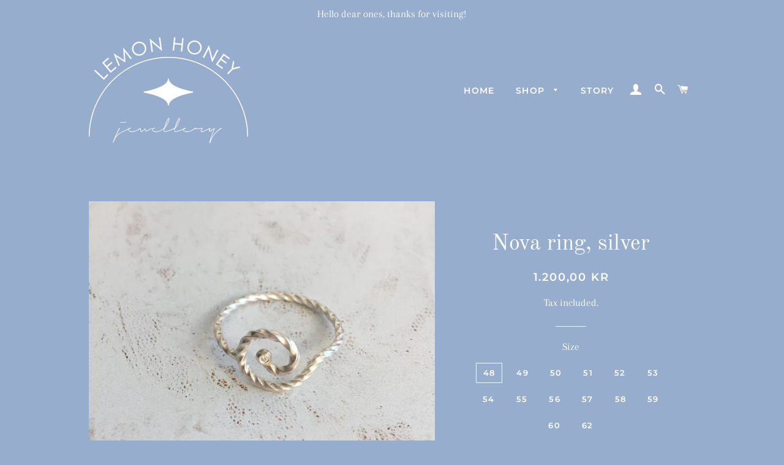

--- FILE ---
content_type: text/html; charset=utf-8
request_url: https://lemonhoney.dk/products/nova-ring-silver
body_size: 16828
content:
<!doctype html>
<html class="no-js" lang="en">
<head>

  <!-- Basic page needs ================================================== -->
  <meta charset="utf-8">
  <meta http-equiv="X-UA-Compatible" content="IE=edge,chrome=1">

  
    <link rel="shortcut icon" href="//lemonhoney.dk/cdn/shop/files/LemonH-Logo-tykstreg_32x32.png?v=1613696869" type="image/png" />
  

  <!-- Title and description ================================================== -->
  <title>
  Nova ring, silver &ndash; Lemon Honey Jewellery
  </title>

  
  <meta name="description" content="Sterling silver and 0,005 ct tw/vvs diamond. Galaxy Collection. If you are searching for the brightest star in the sky, you&#39;ve just found her.">
  

  <!-- Helpers ================================================== -->
  <!-- /snippets/social-meta-tags.liquid -->




<meta property="og:site_name" content="Lemon Honey Jewellery">
<meta property="og:url" content="https://lemonhoney.dk/products/nova-ring-silver">
<meta property="og:title" content="Nova ring, silver">
<meta property="og:type" content="product">
<meta property="og:description" content="Sterling silver and 0,005 ct tw/vvs diamond. Galaxy Collection. If you are searching for the brightest star in the sky, you&#39;ve just found her.">

  <meta property="og:price:amount" content="1.200,00">
  <meta property="og:price:currency" content="DKK">

<meta property="og:image" content="http://lemonhoney.dk/cdn/shop/products/IMG_6540_1200x1200.jpg?v=1585655689">
<meta property="og:image:secure_url" content="https://lemonhoney.dk/cdn/shop/products/IMG_6540_1200x1200.jpg?v=1585655689">


<meta name="twitter:card" content="summary_large_image">
<meta name="twitter:title" content="Nova ring, silver">
<meta name="twitter:description" content="Sterling silver and 0,005 ct tw/vvs diamond. Galaxy Collection. If you are searching for the brightest star in the sky, you&#39;ve just found her.">

  <link rel="canonical" href="https://lemonhoney.dk/products/nova-ring-silver">
  <meta name="viewport" content="width=device-width,initial-scale=1,shrink-to-fit=no">
  <meta name="theme-color" content="#e3b8b8">

  <!-- CSS ================================================== -->
  <link href="//lemonhoney.dk/cdn/shop/t/4/assets/timber.scss.css?v=140774785256338473191759260426" rel="stylesheet" type="text/css" media="all" />
  <link href="//lemonhoney.dk/cdn/shop/t/4/assets/theme.scss.css?v=98331244205372201181759260425" rel="stylesheet" type="text/css" media="all" />

  <!-- Sections ================================================== -->
  <script>
    window.theme = window.theme || {};
    theme.strings = {
      zoomClose: "Close (Esc)",
      zoomPrev: "Previous (Left arrow key)",
      zoomNext: "Next (Right arrow key)",
      moneyFormat: "{{amount_with_comma_separator}} kr",
      addressError: "Error looking up that address",
      addressNoResults: "No results for that address",
      addressQueryLimit: "You have exceeded the Google API usage limit. Consider upgrading to a \u003ca href=\"https:\/\/developers.google.com\/maps\/premium\/usage-limits\"\u003ePremium Plan\u003c\/a\u003e.",
      authError: "There was a problem authenticating your Google Maps account.",
      cartEmpty: "Your cart is currently empty.",
      cartCookie: "Enable cookies to use the shopping cart",
      cartSavings: "You're saving [savings]"
    };
    theme.settings = {
      cartType: "drawer",
      gridType: "collage"
    };
  </script>

  <script src="//lemonhoney.dk/cdn/shop/t/4/assets/jquery-2.2.3.min.js?v=58211863146907186831581537414" type="text/javascript"></script>

  <script src="//lemonhoney.dk/cdn/shop/t/4/assets/lazysizes.min.js?v=155223123402716617051581537415" async="async"></script>

  <script src="//lemonhoney.dk/cdn/shop/t/4/assets/theme.js?v=139757591655430453571586462232" defer="defer"></script>

  <!-- Header hook for plugins ================================================== -->
  <script>window.performance && window.performance.mark && window.performance.mark('shopify.content_for_header.start');</script><meta id="shopify-digital-wallet" name="shopify-digital-wallet" content="/29213229192/digital_wallets/dialog">
<link rel="alternate" type="application/json+oembed" href="https://lemonhoney.dk/products/nova-ring-silver.oembed">
<script async="async" src="/checkouts/internal/preloads.js?locale=en-DK"></script>
<script id="shopify-features" type="application/json">{"accessToken":"e3b9be0a6f2156e3a70d38e5ce868546","betas":["rich-media-storefront-analytics"],"domain":"lemonhoney.dk","predictiveSearch":true,"shopId":29213229192,"locale":"en"}</script>
<script>var Shopify = Shopify || {};
Shopify.shop = "lemon-honey-jewellery.myshopify.com";
Shopify.locale = "en";
Shopify.currency = {"active":"DKK","rate":"1.0"};
Shopify.country = "DK";
Shopify.theme = {"name":"Brooklyn","id":87764172936,"schema_name":"Brooklyn","schema_version":"15.3.0","theme_store_id":730,"role":"main"};
Shopify.theme.handle = "null";
Shopify.theme.style = {"id":null,"handle":null};
Shopify.cdnHost = "lemonhoney.dk/cdn";
Shopify.routes = Shopify.routes || {};
Shopify.routes.root = "/";</script>
<script type="module">!function(o){(o.Shopify=o.Shopify||{}).modules=!0}(window);</script>
<script>!function(o){function n(){var o=[];function n(){o.push(Array.prototype.slice.apply(arguments))}return n.q=o,n}var t=o.Shopify=o.Shopify||{};t.loadFeatures=n(),t.autoloadFeatures=n()}(window);</script>
<script id="shop-js-analytics" type="application/json">{"pageType":"product"}</script>
<script defer="defer" async type="module" src="//lemonhoney.dk/cdn/shopifycloud/shop-js/modules/v2/client.init-shop-cart-sync_BApSsMSl.en.esm.js"></script>
<script defer="defer" async type="module" src="//lemonhoney.dk/cdn/shopifycloud/shop-js/modules/v2/chunk.common_CBoos6YZ.esm.js"></script>
<script type="module">
  await import("//lemonhoney.dk/cdn/shopifycloud/shop-js/modules/v2/client.init-shop-cart-sync_BApSsMSl.en.esm.js");
await import("//lemonhoney.dk/cdn/shopifycloud/shop-js/modules/v2/chunk.common_CBoos6YZ.esm.js");

  window.Shopify.SignInWithShop?.initShopCartSync?.({"fedCMEnabled":true,"windoidEnabled":true});

</script>
<script id="__st">var __st={"a":29213229192,"offset":3600,"reqid":"95398a9d-3058-4650-b686-55c4a12064bd-1768890026","pageurl":"lemonhoney.dk\/products\/nova-ring-silver","u":"9c75100e126a","p":"product","rtyp":"product","rid":4771802579080};</script>
<script>window.ShopifyPaypalV4VisibilityTracking = true;</script>
<script id="captcha-bootstrap">!function(){'use strict';const t='contact',e='account',n='new_comment',o=[[t,t],['blogs',n],['comments',n],[t,'customer']],c=[[e,'customer_login'],[e,'guest_login'],[e,'recover_customer_password'],[e,'create_customer']],r=t=>t.map((([t,e])=>`form[action*='/${t}']:not([data-nocaptcha='true']) input[name='form_type'][value='${e}']`)).join(','),a=t=>()=>t?[...document.querySelectorAll(t)].map((t=>t.form)):[];function s(){const t=[...o],e=r(t);return a(e)}const i='password',u='form_key',d=['recaptcha-v3-token','g-recaptcha-response','h-captcha-response',i],f=()=>{try{return window.sessionStorage}catch{return}},m='__shopify_v',_=t=>t.elements[u];function p(t,e,n=!1){try{const o=window.sessionStorage,c=JSON.parse(o.getItem(e)),{data:r}=function(t){const{data:e,action:n}=t;return t[m]||n?{data:e,action:n}:{data:t,action:n}}(c);for(const[e,n]of Object.entries(r))t.elements[e]&&(t.elements[e].value=n);n&&o.removeItem(e)}catch(o){console.error('form repopulation failed',{error:o})}}const l='form_type',E='cptcha';function T(t){t.dataset[E]=!0}const w=window,h=w.document,L='Shopify',v='ce_forms',y='captcha';let A=!1;((t,e)=>{const n=(g='f06e6c50-85a8-45c8-87d0-21a2b65856fe',I='https://cdn.shopify.com/shopifycloud/storefront-forms-hcaptcha/ce_storefront_forms_captcha_hcaptcha.v1.5.2.iife.js',D={infoText:'Protected by hCaptcha',privacyText:'Privacy',termsText:'Terms'},(t,e,n)=>{const o=w[L][v],c=o.bindForm;if(c)return c(t,g,e,D).then(n);var r;o.q.push([[t,g,e,D],n]),r=I,A||(h.body.append(Object.assign(h.createElement('script'),{id:'captcha-provider',async:!0,src:r})),A=!0)});var g,I,D;w[L]=w[L]||{},w[L][v]=w[L][v]||{},w[L][v].q=[],w[L][y]=w[L][y]||{},w[L][y].protect=function(t,e){n(t,void 0,e),T(t)},Object.freeze(w[L][y]),function(t,e,n,w,h,L){const[v,y,A,g]=function(t,e,n){const i=e?o:[],u=t?c:[],d=[...i,...u],f=r(d),m=r(i),_=r(d.filter((([t,e])=>n.includes(e))));return[a(f),a(m),a(_),s()]}(w,h,L),I=t=>{const e=t.target;return e instanceof HTMLFormElement?e:e&&e.form},D=t=>v().includes(t);t.addEventListener('submit',(t=>{const e=I(t);if(!e)return;const n=D(e)&&!e.dataset.hcaptchaBound&&!e.dataset.recaptchaBound,o=_(e),c=g().includes(e)&&(!o||!o.value);(n||c)&&t.preventDefault(),c&&!n&&(function(t){try{if(!f())return;!function(t){const e=f();if(!e)return;const n=_(t);if(!n)return;const o=n.value;o&&e.removeItem(o)}(t);const e=Array.from(Array(32),(()=>Math.random().toString(36)[2])).join('');!function(t,e){_(t)||t.append(Object.assign(document.createElement('input'),{type:'hidden',name:u})),t.elements[u].value=e}(t,e),function(t,e){const n=f();if(!n)return;const o=[...t.querySelectorAll(`input[type='${i}']`)].map((({name:t})=>t)),c=[...d,...o],r={};for(const[a,s]of new FormData(t).entries())c.includes(a)||(r[a]=s);n.setItem(e,JSON.stringify({[m]:1,action:t.action,data:r}))}(t,e)}catch(e){console.error('failed to persist form',e)}}(e),e.submit())}));const S=(t,e)=>{t&&!t.dataset[E]&&(n(t,e.some((e=>e===t))),T(t))};for(const o of['focusin','change'])t.addEventListener(o,(t=>{const e=I(t);D(e)&&S(e,y())}));const B=e.get('form_key'),M=e.get(l),P=B&&M;t.addEventListener('DOMContentLoaded',(()=>{const t=y();if(P)for(const e of t)e.elements[l].value===M&&p(e,B);[...new Set([...A(),...v().filter((t=>'true'===t.dataset.shopifyCaptcha))])].forEach((e=>S(e,t)))}))}(h,new URLSearchParams(w.location.search),n,t,e,['guest_login'])})(!0,!0)}();</script>
<script integrity="sha256-4kQ18oKyAcykRKYeNunJcIwy7WH5gtpwJnB7kiuLZ1E=" data-source-attribution="shopify.loadfeatures" defer="defer" src="//lemonhoney.dk/cdn/shopifycloud/storefront/assets/storefront/load_feature-a0a9edcb.js" crossorigin="anonymous"></script>
<script data-source-attribution="shopify.dynamic_checkout.dynamic.init">var Shopify=Shopify||{};Shopify.PaymentButton=Shopify.PaymentButton||{isStorefrontPortableWallets:!0,init:function(){window.Shopify.PaymentButton.init=function(){};var t=document.createElement("script");t.src="https://lemonhoney.dk/cdn/shopifycloud/portable-wallets/latest/portable-wallets.en.js",t.type="module",document.head.appendChild(t)}};
</script>
<script data-source-attribution="shopify.dynamic_checkout.buyer_consent">
  function portableWalletsHideBuyerConsent(e){var t=document.getElementById("shopify-buyer-consent"),n=document.getElementById("shopify-subscription-policy-button");t&&n&&(t.classList.add("hidden"),t.setAttribute("aria-hidden","true"),n.removeEventListener("click",e))}function portableWalletsShowBuyerConsent(e){var t=document.getElementById("shopify-buyer-consent"),n=document.getElementById("shopify-subscription-policy-button");t&&n&&(t.classList.remove("hidden"),t.removeAttribute("aria-hidden"),n.addEventListener("click",e))}window.Shopify?.PaymentButton&&(window.Shopify.PaymentButton.hideBuyerConsent=portableWalletsHideBuyerConsent,window.Shopify.PaymentButton.showBuyerConsent=portableWalletsShowBuyerConsent);
</script>
<script>
  function portableWalletsCleanup(e){e&&e.src&&console.error("Failed to load portable wallets script "+e.src);var t=document.querySelectorAll("shopify-accelerated-checkout .shopify-payment-button__skeleton, shopify-accelerated-checkout-cart .wallet-cart-button__skeleton"),e=document.getElementById("shopify-buyer-consent");for(let e=0;e<t.length;e++)t[e].remove();e&&e.remove()}function portableWalletsNotLoadedAsModule(e){e instanceof ErrorEvent&&"string"==typeof e.message&&e.message.includes("import.meta")&&"string"==typeof e.filename&&e.filename.includes("portable-wallets")&&(window.removeEventListener("error",portableWalletsNotLoadedAsModule),window.Shopify.PaymentButton.failedToLoad=e,"loading"===document.readyState?document.addEventListener("DOMContentLoaded",window.Shopify.PaymentButton.init):window.Shopify.PaymentButton.init())}window.addEventListener("error",portableWalletsNotLoadedAsModule);
</script>

<script type="module" src="https://lemonhoney.dk/cdn/shopifycloud/portable-wallets/latest/portable-wallets.en.js" onError="portableWalletsCleanup(this)" crossorigin="anonymous"></script>
<script nomodule>
  document.addEventListener("DOMContentLoaded", portableWalletsCleanup);
</script>

<script id='scb4127' type='text/javascript' async='' src='https://lemonhoney.dk/cdn/shopifycloud/privacy-banner/storefront-banner.js'></script><link id="shopify-accelerated-checkout-styles" rel="stylesheet" media="screen" href="https://lemonhoney.dk/cdn/shopifycloud/portable-wallets/latest/accelerated-checkout-backwards-compat.css" crossorigin="anonymous">
<style id="shopify-accelerated-checkout-cart">
        #shopify-buyer-consent {
  margin-top: 1em;
  display: inline-block;
  width: 100%;
}

#shopify-buyer-consent.hidden {
  display: none;
}

#shopify-subscription-policy-button {
  background: none;
  border: none;
  padding: 0;
  text-decoration: underline;
  font-size: inherit;
  cursor: pointer;
}

#shopify-subscription-policy-button::before {
  box-shadow: none;
}

      </style>

<script>window.performance && window.performance.mark && window.performance.mark('shopify.content_for_header.end');</script>

  <script src="//lemonhoney.dk/cdn/shop/t/4/assets/modernizr.min.js?v=21391054748206432451581537415" type="text/javascript"></script>

  
  

<link href="https://monorail-edge.shopifysvc.com" rel="dns-prefetch">
<script>(function(){if ("sendBeacon" in navigator && "performance" in window) {try {var session_token_from_headers = performance.getEntriesByType('navigation')[0].serverTiming.find(x => x.name == '_s').description;} catch {var session_token_from_headers = undefined;}var session_cookie_matches = document.cookie.match(/_shopify_s=([^;]*)/);var session_token_from_cookie = session_cookie_matches && session_cookie_matches.length === 2 ? session_cookie_matches[1] : "";var session_token = session_token_from_headers || session_token_from_cookie || "";function handle_abandonment_event(e) {var entries = performance.getEntries().filter(function(entry) {return /monorail-edge.shopifysvc.com/.test(entry.name);});if (!window.abandonment_tracked && entries.length === 0) {window.abandonment_tracked = true;var currentMs = Date.now();var navigation_start = performance.timing.navigationStart;var payload = {shop_id: 29213229192,url: window.location.href,navigation_start,duration: currentMs - navigation_start,session_token,page_type: "product"};window.navigator.sendBeacon("https://monorail-edge.shopifysvc.com/v1/produce", JSON.stringify({schema_id: "online_store_buyer_site_abandonment/1.1",payload: payload,metadata: {event_created_at_ms: currentMs,event_sent_at_ms: currentMs}}));}}window.addEventListener('pagehide', handle_abandonment_event);}}());</script>
<script id="web-pixels-manager-setup">(function e(e,d,r,n,o){if(void 0===o&&(o={}),!Boolean(null===(a=null===(i=window.Shopify)||void 0===i?void 0:i.analytics)||void 0===a?void 0:a.replayQueue)){var i,a;window.Shopify=window.Shopify||{};var t=window.Shopify;t.analytics=t.analytics||{};var s=t.analytics;s.replayQueue=[],s.publish=function(e,d,r){return s.replayQueue.push([e,d,r]),!0};try{self.performance.mark("wpm:start")}catch(e){}var l=function(){var e={modern:/Edge?\/(1{2}[4-9]|1[2-9]\d|[2-9]\d{2}|\d{4,})\.\d+(\.\d+|)|Firefox\/(1{2}[4-9]|1[2-9]\d|[2-9]\d{2}|\d{4,})\.\d+(\.\d+|)|Chrom(ium|e)\/(9{2}|\d{3,})\.\d+(\.\d+|)|(Maci|X1{2}).+ Version\/(15\.\d+|(1[6-9]|[2-9]\d|\d{3,})\.\d+)([,.]\d+|)( \(\w+\)|)( Mobile\/\w+|) Safari\/|Chrome.+OPR\/(9{2}|\d{3,})\.\d+\.\d+|(CPU[ +]OS|iPhone[ +]OS|CPU[ +]iPhone|CPU IPhone OS|CPU iPad OS)[ +]+(15[._]\d+|(1[6-9]|[2-9]\d|\d{3,})[._]\d+)([._]\d+|)|Android:?[ /-](13[3-9]|1[4-9]\d|[2-9]\d{2}|\d{4,})(\.\d+|)(\.\d+|)|Android.+Firefox\/(13[5-9]|1[4-9]\d|[2-9]\d{2}|\d{4,})\.\d+(\.\d+|)|Android.+Chrom(ium|e)\/(13[3-9]|1[4-9]\d|[2-9]\d{2}|\d{4,})\.\d+(\.\d+|)|SamsungBrowser\/([2-9]\d|\d{3,})\.\d+/,legacy:/Edge?\/(1[6-9]|[2-9]\d|\d{3,})\.\d+(\.\d+|)|Firefox\/(5[4-9]|[6-9]\d|\d{3,})\.\d+(\.\d+|)|Chrom(ium|e)\/(5[1-9]|[6-9]\d|\d{3,})\.\d+(\.\d+|)([\d.]+$|.*Safari\/(?![\d.]+ Edge\/[\d.]+$))|(Maci|X1{2}).+ Version\/(10\.\d+|(1[1-9]|[2-9]\d|\d{3,})\.\d+)([,.]\d+|)( \(\w+\)|)( Mobile\/\w+|) Safari\/|Chrome.+OPR\/(3[89]|[4-9]\d|\d{3,})\.\d+\.\d+|(CPU[ +]OS|iPhone[ +]OS|CPU[ +]iPhone|CPU IPhone OS|CPU iPad OS)[ +]+(10[._]\d+|(1[1-9]|[2-9]\d|\d{3,})[._]\d+)([._]\d+|)|Android:?[ /-](13[3-9]|1[4-9]\d|[2-9]\d{2}|\d{4,})(\.\d+|)(\.\d+|)|Mobile Safari.+OPR\/([89]\d|\d{3,})\.\d+\.\d+|Android.+Firefox\/(13[5-9]|1[4-9]\d|[2-9]\d{2}|\d{4,})\.\d+(\.\d+|)|Android.+Chrom(ium|e)\/(13[3-9]|1[4-9]\d|[2-9]\d{2}|\d{4,})\.\d+(\.\d+|)|Android.+(UC? ?Browser|UCWEB|U3)[ /]?(15\.([5-9]|\d{2,})|(1[6-9]|[2-9]\d|\d{3,})\.\d+)\.\d+|SamsungBrowser\/(5\.\d+|([6-9]|\d{2,})\.\d+)|Android.+MQ{2}Browser\/(14(\.(9|\d{2,})|)|(1[5-9]|[2-9]\d|\d{3,})(\.\d+|))(\.\d+|)|K[Aa][Ii]OS\/(3\.\d+|([4-9]|\d{2,})\.\d+)(\.\d+|)/},d=e.modern,r=e.legacy,n=navigator.userAgent;return n.match(d)?"modern":n.match(r)?"legacy":"unknown"}(),u="modern"===l?"modern":"legacy",c=(null!=n?n:{modern:"",legacy:""})[u],f=function(e){return[e.baseUrl,"/wpm","/b",e.hashVersion,"modern"===e.buildTarget?"m":"l",".js"].join("")}({baseUrl:d,hashVersion:r,buildTarget:u}),m=function(e){var d=e.version,r=e.bundleTarget,n=e.surface,o=e.pageUrl,i=e.monorailEndpoint;return{emit:function(e){var a=e.status,t=e.errorMsg,s=(new Date).getTime(),l=JSON.stringify({metadata:{event_sent_at_ms:s},events:[{schema_id:"web_pixels_manager_load/3.1",payload:{version:d,bundle_target:r,page_url:o,status:a,surface:n,error_msg:t},metadata:{event_created_at_ms:s}}]});if(!i)return console&&console.warn&&console.warn("[Web Pixels Manager] No Monorail endpoint provided, skipping logging."),!1;try{return self.navigator.sendBeacon.bind(self.navigator)(i,l)}catch(e){}var u=new XMLHttpRequest;try{return u.open("POST",i,!0),u.setRequestHeader("Content-Type","text/plain"),u.send(l),!0}catch(e){return console&&console.warn&&console.warn("[Web Pixels Manager] Got an unhandled error while logging to Monorail."),!1}}}}({version:r,bundleTarget:l,surface:e.surface,pageUrl:self.location.href,monorailEndpoint:e.monorailEndpoint});try{o.browserTarget=l,function(e){var d=e.src,r=e.async,n=void 0===r||r,o=e.onload,i=e.onerror,a=e.sri,t=e.scriptDataAttributes,s=void 0===t?{}:t,l=document.createElement("script"),u=document.querySelector("head"),c=document.querySelector("body");if(l.async=n,l.src=d,a&&(l.integrity=a,l.crossOrigin="anonymous"),s)for(var f in s)if(Object.prototype.hasOwnProperty.call(s,f))try{l.dataset[f]=s[f]}catch(e){}if(o&&l.addEventListener("load",o),i&&l.addEventListener("error",i),u)u.appendChild(l);else{if(!c)throw new Error("Did not find a head or body element to append the script");c.appendChild(l)}}({src:f,async:!0,onload:function(){if(!function(){var e,d;return Boolean(null===(d=null===(e=window.Shopify)||void 0===e?void 0:e.analytics)||void 0===d?void 0:d.initialized)}()){var d=window.webPixelsManager.init(e)||void 0;if(d){var r=window.Shopify.analytics;r.replayQueue.forEach((function(e){var r=e[0],n=e[1],o=e[2];d.publishCustomEvent(r,n,o)})),r.replayQueue=[],r.publish=d.publishCustomEvent,r.visitor=d.visitor,r.initialized=!0}}},onerror:function(){return m.emit({status:"failed",errorMsg:"".concat(f," has failed to load")})},sri:function(e){var d=/^sha384-[A-Za-z0-9+/=]+$/;return"string"==typeof e&&d.test(e)}(c)?c:"",scriptDataAttributes:o}),m.emit({status:"loading"})}catch(e){m.emit({status:"failed",errorMsg:(null==e?void 0:e.message)||"Unknown error"})}}})({shopId: 29213229192,storefrontBaseUrl: "https://lemonhoney.dk",extensionsBaseUrl: "https://extensions.shopifycdn.com/cdn/shopifycloud/web-pixels-manager",monorailEndpoint: "https://monorail-edge.shopifysvc.com/unstable/produce_batch",surface: "storefront-renderer",enabledBetaFlags: ["2dca8a86"],webPixelsConfigList: [{"id":"449282382","configuration":"{\"pixel_id\":\"3486535681367599\",\"pixel_type\":\"facebook_pixel\",\"metaapp_system_user_token\":\"-\"}","eventPayloadVersion":"v1","runtimeContext":"OPEN","scriptVersion":"ca16bc87fe92b6042fbaa3acc2fbdaa6","type":"APP","apiClientId":2329312,"privacyPurposes":["ANALYTICS","MARKETING","SALE_OF_DATA"],"dataSharingAdjustments":{"protectedCustomerApprovalScopes":["read_customer_address","read_customer_email","read_customer_name","read_customer_personal_data","read_customer_phone"]}},{"id":"shopify-app-pixel","configuration":"{}","eventPayloadVersion":"v1","runtimeContext":"STRICT","scriptVersion":"0450","apiClientId":"shopify-pixel","type":"APP","privacyPurposes":["ANALYTICS","MARKETING"]},{"id":"shopify-custom-pixel","eventPayloadVersion":"v1","runtimeContext":"LAX","scriptVersion":"0450","apiClientId":"shopify-pixel","type":"CUSTOM","privacyPurposes":["ANALYTICS","MARKETING"]}],isMerchantRequest: false,initData: {"shop":{"name":"Lemon Honey Jewellery","paymentSettings":{"currencyCode":"DKK"},"myshopifyDomain":"lemon-honey-jewellery.myshopify.com","countryCode":"DK","storefrontUrl":"https:\/\/lemonhoney.dk"},"customer":null,"cart":null,"checkout":null,"productVariants":[{"price":{"amount":1200.0,"currencyCode":"DKK"},"product":{"title":"Nova ring, silver","vendor":"Lemon Honey Jewellery","id":"4771802579080","untranslatedTitle":"Nova ring, silver","url":"\/products\/nova-ring-silver","type":""},"id":"33254028869768","image":{"src":"\/\/lemonhoney.dk\/cdn\/shop\/products\/IMG_6540.jpg?v=1585655689"},"sku":"","title":"48","untranslatedTitle":"48"},{"price":{"amount":1200.0,"currencyCode":"DKK"},"product":{"title":"Nova ring, silver","vendor":"Lemon Honey Jewellery","id":"4771802579080","untranslatedTitle":"Nova ring, silver","url":"\/products\/nova-ring-silver","type":""},"id":"33254028902536","image":{"src":"\/\/lemonhoney.dk\/cdn\/shop\/products\/IMG_6540.jpg?v=1585655689"},"sku":"","title":"49","untranslatedTitle":"49"},{"price":{"amount":1200.0,"currencyCode":"DKK"},"product":{"title":"Nova ring, silver","vendor":"Lemon Honey Jewellery","id":"4771802579080","untranslatedTitle":"Nova ring, silver","url":"\/products\/nova-ring-silver","type":""},"id":"33254029000840","image":{"src":"\/\/lemonhoney.dk\/cdn\/shop\/products\/IMG_6540.jpg?v=1585655689"},"sku":"","title":"50","untranslatedTitle":"50"},{"price":{"amount":1200.0,"currencyCode":"DKK"},"product":{"title":"Nova ring, silver","vendor":"Lemon Honey Jewellery","id":"4771802579080","untranslatedTitle":"Nova ring, silver","url":"\/products\/nova-ring-silver","type":""},"id":"33254029033608","image":{"src":"\/\/lemonhoney.dk\/cdn\/shop\/products\/IMG_6540.jpg?v=1585655689"},"sku":"","title":"51","untranslatedTitle":"51"},{"price":{"amount":1200.0,"currencyCode":"DKK"},"product":{"title":"Nova ring, silver","vendor":"Lemon Honey Jewellery","id":"4771802579080","untranslatedTitle":"Nova ring, silver","url":"\/products\/nova-ring-silver","type":""},"id":"33254029099144","image":{"src":"\/\/lemonhoney.dk\/cdn\/shop\/products\/IMG_6540.jpg?v=1585655689"},"sku":"","title":"52","untranslatedTitle":"52"},{"price":{"amount":1200.0,"currencyCode":"DKK"},"product":{"title":"Nova ring, silver","vendor":"Lemon Honey Jewellery","id":"4771802579080","untranslatedTitle":"Nova ring, silver","url":"\/products\/nova-ring-silver","type":""},"id":"33254029131912","image":{"src":"\/\/lemonhoney.dk\/cdn\/shop\/products\/IMG_6540.jpg?v=1585655689"},"sku":"","title":"53","untranslatedTitle":"53"},{"price":{"amount":1200.0,"currencyCode":"DKK"},"product":{"title":"Nova ring, silver","vendor":"Lemon Honey Jewellery","id":"4771802579080","untranslatedTitle":"Nova ring, silver","url":"\/products\/nova-ring-silver","type":""},"id":"33254029164680","image":{"src":"\/\/lemonhoney.dk\/cdn\/shop\/products\/IMG_6540.jpg?v=1585655689"},"sku":"","title":"54","untranslatedTitle":"54"},{"price":{"amount":1200.0,"currencyCode":"DKK"},"product":{"title":"Nova ring, silver","vendor":"Lemon Honey Jewellery","id":"4771802579080","untranslatedTitle":"Nova ring, silver","url":"\/products\/nova-ring-silver","type":""},"id":"33254029197448","image":{"src":"\/\/lemonhoney.dk\/cdn\/shop\/products\/IMG_6540.jpg?v=1585655689"},"sku":"","title":"55","untranslatedTitle":"55"},{"price":{"amount":1200.0,"currencyCode":"DKK"},"product":{"title":"Nova ring, silver","vendor":"Lemon Honey Jewellery","id":"4771802579080","untranslatedTitle":"Nova ring, silver","url":"\/products\/nova-ring-silver","type":""},"id":"33254029230216","image":{"src":"\/\/lemonhoney.dk\/cdn\/shop\/products\/IMG_6540.jpg?v=1585655689"},"sku":"","title":"56","untranslatedTitle":"56"},{"price":{"amount":1200.0,"currencyCode":"DKK"},"product":{"title":"Nova ring, silver","vendor":"Lemon Honey Jewellery","id":"4771802579080","untranslatedTitle":"Nova ring, silver","url":"\/products\/nova-ring-silver","type":""},"id":"33254029262984","image":{"src":"\/\/lemonhoney.dk\/cdn\/shop\/products\/IMG_6540.jpg?v=1585655689"},"sku":"","title":"57","untranslatedTitle":"57"},{"price":{"amount":1200.0,"currencyCode":"DKK"},"product":{"title":"Nova ring, silver","vendor":"Lemon Honey Jewellery","id":"4771802579080","untranslatedTitle":"Nova ring, silver","url":"\/products\/nova-ring-silver","type":""},"id":"33254029295752","image":{"src":"\/\/lemonhoney.dk\/cdn\/shop\/products\/IMG_6540.jpg?v=1585655689"},"sku":"","title":"58","untranslatedTitle":"58"},{"price":{"amount":1200.0,"currencyCode":"DKK"},"product":{"title":"Nova ring, silver","vendor":"Lemon Honey Jewellery","id":"4771802579080","untranslatedTitle":"Nova ring, silver","url":"\/products\/nova-ring-silver","type":""},"id":"33254029361288","image":{"src":"\/\/lemonhoney.dk\/cdn\/shop\/products\/IMG_6540.jpg?v=1585655689"},"sku":"","title":"59","untranslatedTitle":"59"},{"price":{"amount":1200.0,"currencyCode":"DKK"},"product":{"title":"Nova ring, silver","vendor":"Lemon Honey Jewellery","id":"4771802579080","untranslatedTitle":"Nova ring, silver","url":"\/products\/nova-ring-silver","type":""},"id":"33254029394056","image":{"src":"\/\/lemonhoney.dk\/cdn\/shop\/products\/IMG_6540.jpg?v=1585655689"},"sku":"","title":"60","untranslatedTitle":"60"},{"price":{"amount":1200.0,"currencyCode":"DKK"},"product":{"title":"Nova ring, silver","vendor":"Lemon Honey Jewellery","id":"4771802579080","untranslatedTitle":"Nova ring, silver","url":"\/products\/nova-ring-silver","type":""},"id":"39399967654038","image":{"src":"\/\/lemonhoney.dk\/cdn\/shop\/products\/IMG_6540.jpg?v=1585655689"},"sku":"","title":"62","untranslatedTitle":"62"}],"purchasingCompany":null},},"https://lemonhoney.dk/cdn","fcfee988w5aeb613cpc8e4bc33m6693e112",{"modern":"","legacy":""},{"shopId":"29213229192","storefrontBaseUrl":"https:\/\/lemonhoney.dk","extensionBaseUrl":"https:\/\/extensions.shopifycdn.com\/cdn\/shopifycloud\/web-pixels-manager","surface":"storefront-renderer","enabledBetaFlags":"[\"2dca8a86\"]","isMerchantRequest":"false","hashVersion":"fcfee988w5aeb613cpc8e4bc33m6693e112","publish":"custom","events":"[[\"page_viewed\",{}],[\"product_viewed\",{\"productVariant\":{\"price\":{\"amount\":1200.0,\"currencyCode\":\"DKK\"},\"product\":{\"title\":\"Nova ring, silver\",\"vendor\":\"Lemon Honey Jewellery\",\"id\":\"4771802579080\",\"untranslatedTitle\":\"Nova ring, silver\",\"url\":\"\/products\/nova-ring-silver\",\"type\":\"\"},\"id\":\"33254028869768\",\"image\":{\"src\":\"\/\/lemonhoney.dk\/cdn\/shop\/products\/IMG_6540.jpg?v=1585655689\"},\"sku\":\"\",\"title\":\"48\",\"untranslatedTitle\":\"48\"}}]]"});</script><script>
  window.ShopifyAnalytics = window.ShopifyAnalytics || {};
  window.ShopifyAnalytics.meta = window.ShopifyAnalytics.meta || {};
  window.ShopifyAnalytics.meta.currency = 'DKK';
  var meta = {"product":{"id":4771802579080,"gid":"gid:\/\/shopify\/Product\/4771802579080","vendor":"Lemon Honey Jewellery","type":"","handle":"nova-ring-silver","variants":[{"id":33254028869768,"price":120000,"name":"Nova ring, silver - 48","public_title":"48","sku":""},{"id":33254028902536,"price":120000,"name":"Nova ring, silver - 49","public_title":"49","sku":""},{"id":33254029000840,"price":120000,"name":"Nova ring, silver - 50","public_title":"50","sku":""},{"id":33254029033608,"price":120000,"name":"Nova ring, silver - 51","public_title":"51","sku":""},{"id":33254029099144,"price":120000,"name":"Nova ring, silver - 52","public_title":"52","sku":""},{"id":33254029131912,"price":120000,"name":"Nova ring, silver - 53","public_title":"53","sku":""},{"id":33254029164680,"price":120000,"name":"Nova ring, silver - 54","public_title":"54","sku":""},{"id":33254029197448,"price":120000,"name":"Nova ring, silver - 55","public_title":"55","sku":""},{"id":33254029230216,"price":120000,"name":"Nova ring, silver - 56","public_title":"56","sku":""},{"id":33254029262984,"price":120000,"name":"Nova ring, silver - 57","public_title":"57","sku":""},{"id":33254029295752,"price":120000,"name":"Nova ring, silver - 58","public_title":"58","sku":""},{"id":33254029361288,"price":120000,"name":"Nova ring, silver - 59","public_title":"59","sku":""},{"id":33254029394056,"price":120000,"name":"Nova ring, silver - 60","public_title":"60","sku":""},{"id":39399967654038,"price":120000,"name":"Nova ring, silver - 62","public_title":"62","sku":""}],"remote":false},"page":{"pageType":"product","resourceType":"product","resourceId":4771802579080,"requestId":"95398a9d-3058-4650-b686-55c4a12064bd-1768890026"}};
  for (var attr in meta) {
    window.ShopifyAnalytics.meta[attr] = meta[attr];
  }
</script>
<script class="analytics">
  (function () {
    var customDocumentWrite = function(content) {
      var jquery = null;

      if (window.jQuery) {
        jquery = window.jQuery;
      } else if (window.Checkout && window.Checkout.$) {
        jquery = window.Checkout.$;
      }

      if (jquery) {
        jquery('body').append(content);
      }
    };

    var hasLoggedConversion = function(token) {
      if (token) {
        return document.cookie.indexOf('loggedConversion=' + token) !== -1;
      }
      return false;
    }

    var setCookieIfConversion = function(token) {
      if (token) {
        var twoMonthsFromNow = new Date(Date.now());
        twoMonthsFromNow.setMonth(twoMonthsFromNow.getMonth() + 2);

        document.cookie = 'loggedConversion=' + token + '; expires=' + twoMonthsFromNow;
      }
    }

    var trekkie = window.ShopifyAnalytics.lib = window.trekkie = window.trekkie || [];
    if (trekkie.integrations) {
      return;
    }
    trekkie.methods = [
      'identify',
      'page',
      'ready',
      'track',
      'trackForm',
      'trackLink'
    ];
    trekkie.factory = function(method) {
      return function() {
        var args = Array.prototype.slice.call(arguments);
        args.unshift(method);
        trekkie.push(args);
        return trekkie;
      };
    };
    for (var i = 0; i < trekkie.methods.length; i++) {
      var key = trekkie.methods[i];
      trekkie[key] = trekkie.factory(key);
    }
    trekkie.load = function(config) {
      trekkie.config = config || {};
      trekkie.config.initialDocumentCookie = document.cookie;
      var first = document.getElementsByTagName('script')[0];
      var script = document.createElement('script');
      script.type = 'text/javascript';
      script.onerror = function(e) {
        var scriptFallback = document.createElement('script');
        scriptFallback.type = 'text/javascript';
        scriptFallback.onerror = function(error) {
                var Monorail = {
      produce: function produce(monorailDomain, schemaId, payload) {
        var currentMs = new Date().getTime();
        var event = {
          schema_id: schemaId,
          payload: payload,
          metadata: {
            event_created_at_ms: currentMs,
            event_sent_at_ms: currentMs
          }
        };
        return Monorail.sendRequest("https://" + monorailDomain + "/v1/produce", JSON.stringify(event));
      },
      sendRequest: function sendRequest(endpointUrl, payload) {
        // Try the sendBeacon API
        if (window && window.navigator && typeof window.navigator.sendBeacon === 'function' && typeof window.Blob === 'function' && !Monorail.isIos12()) {
          var blobData = new window.Blob([payload], {
            type: 'text/plain'
          });

          if (window.navigator.sendBeacon(endpointUrl, blobData)) {
            return true;
          } // sendBeacon was not successful

        } // XHR beacon

        var xhr = new XMLHttpRequest();

        try {
          xhr.open('POST', endpointUrl);
          xhr.setRequestHeader('Content-Type', 'text/plain');
          xhr.send(payload);
        } catch (e) {
          console.log(e);
        }

        return false;
      },
      isIos12: function isIos12() {
        return window.navigator.userAgent.lastIndexOf('iPhone; CPU iPhone OS 12_') !== -1 || window.navigator.userAgent.lastIndexOf('iPad; CPU OS 12_') !== -1;
      }
    };
    Monorail.produce('monorail-edge.shopifysvc.com',
      'trekkie_storefront_load_errors/1.1',
      {shop_id: 29213229192,
      theme_id: 87764172936,
      app_name: "storefront",
      context_url: window.location.href,
      source_url: "//lemonhoney.dk/cdn/s/trekkie.storefront.cd680fe47e6c39ca5d5df5f0a32d569bc48c0f27.min.js"});

        };
        scriptFallback.async = true;
        scriptFallback.src = '//lemonhoney.dk/cdn/s/trekkie.storefront.cd680fe47e6c39ca5d5df5f0a32d569bc48c0f27.min.js';
        first.parentNode.insertBefore(scriptFallback, first);
      };
      script.async = true;
      script.src = '//lemonhoney.dk/cdn/s/trekkie.storefront.cd680fe47e6c39ca5d5df5f0a32d569bc48c0f27.min.js';
      first.parentNode.insertBefore(script, first);
    };
    trekkie.load(
      {"Trekkie":{"appName":"storefront","development":false,"defaultAttributes":{"shopId":29213229192,"isMerchantRequest":null,"themeId":87764172936,"themeCityHash":"10839396491544180518","contentLanguage":"en","currency":"DKK","eventMetadataId":"0bf4e1ec-26de-4dba-b281-7f02ab408420"},"isServerSideCookieWritingEnabled":true,"monorailRegion":"shop_domain","enabledBetaFlags":["65f19447"]},"Session Attribution":{},"S2S":{"facebookCapiEnabled":true,"source":"trekkie-storefront-renderer","apiClientId":580111}}
    );

    var loaded = false;
    trekkie.ready(function() {
      if (loaded) return;
      loaded = true;

      window.ShopifyAnalytics.lib = window.trekkie;

      var originalDocumentWrite = document.write;
      document.write = customDocumentWrite;
      try { window.ShopifyAnalytics.merchantGoogleAnalytics.call(this); } catch(error) {};
      document.write = originalDocumentWrite;

      window.ShopifyAnalytics.lib.page(null,{"pageType":"product","resourceType":"product","resourceId":4771802579080,"requestId":"95398a9d-3058-4650-b686-55c4a12064bd-1768890026","shopifyEmitted":true});

      var match = window.location.pathname.match(/checkouts\/(.+)\/(thank_you|post_purchase)/)
      var token = match? match[1]: undefined;
      if (!hasLoggedConversion(token)) {
        setCookieIfConversion(token);
        window.ShopifyAnalytics.lib.track("Viewed Product",{"currency":"DKK","variantId":33254028869768,"productId":4771802579080,"productGid":"gid:\/\/shopify\/Product\/4771802579080","name":"Nova ring, silver - 48","price":"1200.00","sku":"","brand":"Lemon Honey Jewellery","variant":"48","category":"","nonInteraction":true,"remote":false},undefined,undefined,{"shopifyEmitted":true});
      window.ShopifyAnalytics.lib.track("monorail:\/\/trekkie_storefront_viewed_product\/1.1",{"currency":"DKK","variantId":33254028869768,"productId":4771802579080,"productGid":"gid:\/\/shopify\/Product\/4771802579080","name":"Nova ring, silver - 48","price":"1200.00","sku":"","brand":"Lemon Honey Jewellery","variant":"48","category":"","nonInteraction":true,"remote":false,"referer":"https:\/\/lemonhoney.dk\/products\/nova-ring-silver"});
      }
    });


        var eventsListenerScript = document.createElement('script');
        eventsListenerScript.async = true;
        eventsListenerScript.src = "//lemonhoney.dk/cdn/shopifycloud/storefront/assets/shop_events_listener-3da45d37.js";
        document.getElementsByTagName('head')[0].appendChild(eventsListenerScript);

})();</script>
<script
  defer
  src="https://lemonhoney.dk/cdn/shopifycloud/perf-kit/shopify-perf-kit-3.0.4.min.js"
  data-application="storefront-renderer"
  data-shop-id="29213229192"
  data-render-region="gcp-us-east1"
  data-page-type="product"
  data-theme-instance-id="87764172936"
  data-theme-name="Brooklyn"
  data-theme-version="15.3.0"
  data-monorail-region="shop_domain"
  data-resource-timing-sampling-rate="10"
  data-shs="true"
  data-shs-beacon="true"
  data-shs-export-with-fetch="true"
  data-shs-logs-sample-rate="1"
  data-shs-beacon-endpoint="https://lemonhoney.dk/api/collect"
></script>
</head>


<body id="nova-ring-silver" class="template-product">

  <div id="shopify-section-header" class="shopify-section"><style data-shopify>.header-wrapper .site-nav__link,
  .header-wrapper .site-header__logo a,
  .header-wrapper .site-nav__dropdown-link,
  .header-wrapper .site-nav--has-dropdown > a.nav-focus,
  .header-wrapper .site-nav--has-dropdown.nav-hover > a,
  .header-wrapper .site-nav--has-dropdown:hover > a {
    color: #ffffff;
  }

  .header-wrapper .site-header__logo a:hover,
  .header-wrapper .site-header__logo a:focus,
  .header-wrapper .site-nav__link:hover,
  .header-wrapper .site-nav__link:focus,
  .header-wrapper .site-nav--has-dropdown a:hover,
  .header-wrapper .site-nav--has-dropdown > a.nav-focus:hover,
  .header-wrapper .site-nav--has-dropdown > a.nav-focus:focus,
  .header-wrapper .site-nav--has-dropdown .site-nav__link:hover,
  .header-wrapper .site-nav--has-dropdown .site-nav__link:focus,
  .header-wrapper .site-nav--has-dropdown.nav-hover > a:hover,
  .header-wrapper .site-nav__dropdown a:focus {
    color: rgba(255, 255, 255, 0.75);
  }

  .header-wrapper .burger-icon,
  .header-wrapper .site-nav--has-dropdown:hover > a:before,
  .header-wrapper .site-nav--has-dropdown > a.nav-focus:before,
  .header-wrapper .site-nav--has-dropdown.nav-hover > a:before {
    background: #ffffff;
  }

  .header-wrapper .site-nav__link:hover .burger-icon {
    background: rgba(255, 255, 255, 0.75);
  }

  .site-header__logo img {
    max-width: 260px;
  }

  @media screen and (max-width: 768px) {
    .site-header__logo img {
      max-width: 100%;
    }
  }</style><div data-section-id="header" data-section-type="header-section" data-template="product">
  <div id="NavDrawer" class="drawer drawer--left">
      <div class="drawer__inner drawer-left__inner">

    

    <ul class="mobile-nav">
      
        

          <li class="mobile-nav__item">
            <a
              href="/"
              class="mobile-nav__link"
              >
                Home
            </a>
          </li>

        
      
        
          <li class="mobile-nav__item">
            <div class="mobile-nav__has-sublist">
              <a
                href="/collections/all"
                class="mobile-nav__link"
                id="Label-2"
                >Shop</a>
              <div class="mobile-nav__toggle">
                <button type="button" class="mobile-nav__toggle-btn icon-fallback-text" aria-controls="Linklist-2" aria-expanded="false">
                  <span class="icon-fallback-text mobile-nav__toggle-open">
                    <span class="icon icon-plus" aria-hidden="true"></span>
                    <span class="fallback-text">Expand submenu Shop</span>
                  </span>
                  <span class="icon-fallback-text mobile-nav__toggle-close">
                    <span class="icon icon-minus" aria-hidden="true"></span>
                    <span class="fallback-text">Collapse submenu Shop</span>
                  </span>
                </button>
              </div>
            </div>
            <ul class="mobile-nav__sublist" id="Linklist-2" aria-labelledby="Label-2" role="navigation">
              
              
                
                <li class="mobile-nav__item">
                  <a
                    href="/collections/rings"
                    class="mobile-nav__link"
                    >
                      Rings
                  </a>
                </li>
                
              
                
                <li class="mobile-nav__item">
                  <a
                    href="/collections/necklaces"
                    class="mobile-nav__link"
                    >
                      Necklaces
                  </a>
                </li>
                
              
                
                <li class="mobile-nav__item">
                  <a
                    href="/collections/bracelets"
                    class="mobile-nav__link"
                    >
                      Bracelets
                  </a>
                </li>
                
              
                
                <li class="mobile-nav__item">
                  <a
                    href="/collections/earrings"
                    class="mobile-nav__link"
                    >
                      Earrings
                  </a>
                </li>
                
              
                
                <li class="mobile-nav__item">
                  <a
                    href="/products/lemon-honey-jewelry-gift-card"
                    class="mobile-nav__link"
                    >
                      Gift card
                  </a>
                </li>
                
              
                
                <li class="mobile-nav__item">
                  <a
                    href="/collections/spoons"
                    class="mobile-nav__link"
                    >
                      Spoons
                  </a>
                </li>
                
              
                
                <li class="mobile-nav__item">
                  <a
                    href="/products/the-moon-lists"
                    class="mobile-nav__link"
                    >
                      Books
                  </a>
                </li>
                
              
                
                <li class="mobile-nav__item">
                  <a
                    href="/products/rainbow-moon"
                    class="mobile-nav__link"
                    >
                      Decor
                  </a>
                </li>
                
              
            </ul>
          </li>

          
      
        

          <li class="mobile-nav__item">
            <a
              href="/pages/about"
              class="mobile-nav__link"
              >
                Story
            </a>
          </li>

        
      
      
      <li class="mobile-nav__spacer"></li>

      
      
        
          <li class="mobile-nav__item mobile-nav__item--secondary">
            <a href="/account/login" id="customer_login_link">Log In</a>
          </li>
          <li class="mobile-nav__item mobile-nav__item--secondary">
            <a href="/account/register" id="customer_register_link">Create Account</a>
          </li>
        
      
      
        <li class="mobile-nav__item mobile-nav__item--secondary"><a href="/search">Search</a></li>
      
        <li class="mobile-nav__item mobile-nav__item--secondary"><a href="/pages/contact">Contact</a></li>
      
        <li class="mobile-nav__item mobile-nav__item--secondary"><a href="/pages/retailers">Retailers</a></li>
      
        <li class="mobile-nav__item mobile-nav__item--secondary"><a href="/pages/jewellery-care">Jewellery care</a></li>
      
        <li class="mobile-nav__item mobile-nav__item--secondary"><a href="/pages/terms-of-use">Terms and conditions</a></li>
      
        <li class="mobile-nav__item mobile-nav__item--secondary"><a href="/pages/shipping-and-return">Shipping and returns</a></li>
      
    </ul>
    <!-- //mobile-nav -->
  </div>


  </div>
  <div class="header-container drawer__header-container">
    <div class="header-wrapper" data-header-wrapper>
      
        
          <style>
            .announcement-bar {
              background-color: #97adcd;
            }

            .announcement-bar--link:hover {
              

              
                
                background-color: #a9bbd6;
              
            }

            .announcement-bar__message {
              color: #ffffff;
            }
          </style>

          
            <div class="announcement-bar">
          

            <p class="announcement-bar__message">Hello dear ones, thanks for visiting!</p>

          
            </div>
          

        
      

      <header class="site-header" role="banner" data-transparent-header="true">
        <div class="wrapper">
          <div class="grid--full grid--table">
            <div class="grid__item large--hide large--one-sixth one-quarter">
              <div class="site-nav--open site-nav--mobile">
                <button type="button" class="icon-fallback-text site-nav__link site-nav__link--burger js-drawer-open-button-left" aria-controls="NavDrawer">
                  <span class="burger-icon burger-icon--top"></span>
                  <span class="burger-icon burger-icon--mid"></span>
                  <span class="burger-icon burger-icon--bottom"></span>
                  <span class="fallback-text">Site navigation</span>
                </button>
              </div>
            </div>
            <div class="grid__item large--one-third medium-down--one-half">
              
              
                <div class="h1 site-header__logo large--left" itemscope itemtype="http://schema.org/Organization">
              
                

                <a href="/" itemprop="url" class="site-header__logo-link">
                  
                    <img class="site-header__logo-image" src="//lemonhoney.dk/cdn/shop/files/LemonH-Logo-White_260x.png?v=1613696948" srcset="//lemonhoney.dk/cdn/shop/files/LemonH-Logo-White_260x.png?v=1613696948 1x, //lemonhoney.dk/cdn/shop/files/LemonH-Logo-White_260x@2x.png?v=1613696948 2x" alt="Lemon Honey Jewellery" itemprop="logo">

                    
                  
                </a>
              
                </div>
              
            </div>
            <nav class="grid__item large--two-thirds large--text-right medium-down--hide" role="navigation">
              
              <!-- begin site-nav -->
              <ul class="site-nav" id="AccessibleNav">
                
                  
                    <li class="site-nav__item">
                      <a
                        href="/"
                        class="site-nav__link"
                        data-meganav-type="child"
                        >
                          Home
                      </a>
                    </li>
                  
                
                  
                  
                    <li
                      class="site-nav__item site-nav--has-dropdown "
                      aria-haspopup="true"
                      data-meganav-type="parent">
                      <a
                        href="/collections/all"
                        class="site-nav__link"
                        data-meganav-type="parent"
                        aria-controls="MenuParent-2"
                        aria-expanded="false"
                        >
                          Shop
                          <span class="icon icon-arrow-down" aria-hidden="true"></span>
                      </a>
                      <ul
                        id="MenuParent-2"
                        class="site-nav__dropdown "
                        data-meganav-dropdown>
                        
                          
                            <li>
                              <a
                                href="/collections/rings"
                                class="site-nav__dropdown-link"
                                data-meganav-type="child"
                                
                                tabindex="-1">
                                  Rings
                              </a>
                            </li>
                          
                        
                          
                            <li>
                              <a
                                href="/collections/necklaces"
                                class="site-nav__dropdown-link"
                                data-meganav-type="child"
                                
                                tabindex="-1">
                                  Necklaces
                              </a>
                            </li>
                          
                        
                          
                            <li>
                              <a
                                href="/collections/bracelets"
                                class="site-nav__dropdown-link"
                                data-meganav-type="child"
                                
                                tabindex="-1">
                                  Bracelets
                              </a>
                            </li>
                          
                        
                          
                            <li>
                              <a
                                href="/collections/earrings"
                                class="site-nav__dropdown-link"
                                data-meganav-type="child"
                                
                                tabindex="-1">
                                  Earrings
                              </a>
                            </li>
                          
                        
                          
                            <li>
                              <a
                                href="/products/lemon-honey-jewelry-gift-card"
                                class="site-nav__dropdown-link"
                                data-meganav-type="child"
                                
                                tabindex="-1">
                                  Gift card
                              </a>
                            </li>
                          
                        
                          
                            <li>
                              <a
                                href="/collections/spoons"
                                class="site-nav__dropdown-link"
                                data-meganav-type="child"
                                
                                tabindex="-1">
                                  Spoons
                              </a>
                            </li>
                          
                        
                          
                            <li>
                              <a
                                href="/products/the-moon-lists"
                                class="site-nav__dropdown-link"
                                data-meganav-type="child"
                                
                                tabindex="-1">
                                  Books
                              </a>
                            </li>
                          
                        
                          
                            <li>
                              <a
                                href="/products/rainbow-moon"
                                class="site-nav__dropdown-link"
                                data-meganav-type="child"
                                
                                tabindex="-1">
                                  Decor
                              </a>
                            </li>
                          
                        
                      </ul>
                    </li>
                  
                
                  
                    <li class="site-nav__item">
                      <a
                        href="/pages/about"
                        class="site-nav__link"
                        data-meganav-type="child"
                        >
                          Story
                      </a>
                    </li>
                  
                

                
                
                  <li class="site-nav__item site-nav__expanded-item site-nav__item--compressed">
                    <a class="site-nav__link site-nav__link--icon" href="/account">
                      <span class="icon-fallback-text">
                        <span class="icon icon-customer" aria-hidden="true"></span>
                        <span class="fallback-text">
                          
                            Log In
                          
                        </span>
                      </span>
                    </a>
                  </li>
                

                
                  
                  
                  <li class="site-nav__item site-nav__item--compressed">
                    <a href="/search" class="site-nav__link site-nav__link--icon js-toggle-search-modal" data-mfp-src="#SearchModal">
                      <span class="icon-fallback-text">
                        <span class="icon icon-search" aria-hidden="true"></span>
                        <span class="fallback-text">Search</span>
                      </span>
                    </a>
                  </li>
                

                <li class="site-nav__item site-nav__item--compressed">
                  <a href="/cart" class="site-nav__link site-nav__link--icon cart-link js-drawer-open-button-right" aria-controls="CartDrawer">
                    <span class="icon-fallback-text">
                      <span class="icon icon-cart" aria-hidden="true"></span>
                      <span class="fallback-text">Cart</span>
                    </span>
                    <span class="cart-link__bubble"></span>
                  </a>
                </li>

              </ul>
              <!-- //site-nav -->
            </nav>
            <div class="grid__item large--hide one-quarter">
              <div class="site-nav--mobile text-right">
                <a href="/cart" class="site-nav__link cart-link js-drawer-open-button-right" aria-controls="CartDrawer">
                  <span class="icon-fallback-text">
                    <span class="icon icon-cart" aria-hidden="true"></span>
                    <span class="fallback-text">Cart</span>
                  </span>
                  <span class="cart-link__bubble"></span>
                </a>
              </div>
            </div>
          </div>

        </div>
      </header>
    </div>
  </div>
</div>




</div>

  <div id="CartDrawer" class="drawer drawer--right drawer--has-fixed-footer">
    <div class="drawer__fixed-header">
      <div class="drawer__header">
        <div class="drawer__title">Your cart</div>
        <div class="drawer__close">
          <button type="button" class="icon-fallback-text drawer__close-button js-drawer-close">
            <span class="icon icon-x" aria-hidden="true"></span>
            <span class="fallback-text">Close Cart</span>
          </button>
        </div>
      </div>
    </div>
    <div class="drawer__inner">
      <div id="CartContainer" class="drawer__cart"></div>
    </div>
  </div>

  <div id="PageContainer" class="page-container">
    <main class="main-content" role="main">
      
        <div class="wrapper">
      
        <!-- /templates/product.liquid -->


<div id="shopify-section-product-template" class="shopify-section"><!-- /templates/product.liquid -->
<div itemscope itemtype="http://schema.org/Product" id="ProductSection--product-template" data-section-id="product-template" data-section-type="product-template" data-image-zoom-type="true" data-enable-history-state="true" data-scroll-to-image="true">

    <meta itemprop="url" content="https://lemonhoney.dk/products/nova-ring-silver">
    <meta itemprop="image" content="//lemonhoney.dk/cdn/shop/products/IMG_6540_grande.jpg?v=1585655689">

    
    

    <div class="grid product-single">
      <div class="grid__item large--seven-twelfths medium--seven-twelfths text-center">

        
          

          
          <div class="product-single__photos">
            
            

            
            <div class="product-single__photo--flex-wrapper">
              <div class="product-single__photo--flex">
                <style>
  

  @media screen and (min-width: 591px) { 
    .product-single__photo-15557899747464 {
      max-width: 850.0px;
      max-height: 850px;
    }
    #ProductImageWrapper-15557899747464 {
      max-width: 850.0px;
    }
   } 

  
    
    @media screen and (max-width: 590px) {
      .product-single__photo-15557899747464 {
        max-width: 590.0px;
      }
      #ProductImageWrapper-15557899747464 {
        max-width: 590.0px;
      }
    }
  
</style>

                <div id="ProductImageWrapper-15557899747464" class="product-single__photo--container">
                  <div class="product-single__photo-wrapper" style="padding-top:100.0%;">
                    
                    <img class="product-single__photo lazyload product-single__photo-15557899747464"
                      src="//lemonhoney.dk/cdn/shop/products/IMG_6540_300x300.jpg?v=1585655689"
                      data-src="//lemonhoney.dk/cdn/shop/products/IMG_6540_{width}x.jpg?v=1585655689"
                      data-widths="[180, 360, 590, 720, 900, 1080, 1296, 1512, 1728, 2048]"
                      data-aspectratio="1.0"
                      data-sizes="auto"
                      data-mfp-src="//lemonhoney.dk/cdn/shop/products/IMG_6540_1024x1024.jpg?v=1585655689"
                      data-image-id="15557899747464"
                      alt="Nova ring, silver">

                    <noscript>
                      <img class="product-single__photo"
                        src="//lemonhoney.dk/cdn/shop/products/IMG_6540.jpg?v=1585655689"
                        data-mfp-src="//lemonhoney.dk/cdn/shop/products/IMG_6540_1024x1024.jpg?v=1585655689"
                        alt="Nova ring, silver" data-image-id="15557899747464">
                    </noscript>
                  </div>
                </div>
              </div>
            </div>

            
            
              
            

          </div>

        
      </div>

      <div class="grid__item product-single__meta--wrapper medium--five-twelfths large--five-twelfths">
        <div class="product-single__meta">
          

          <h1 class="product-single__title" itemprop="name">Nova ring, silver</h1>

          <div itemprop="offers" itemscope itemtype="http://schema.org/Offer">
            
            <div class="price-container" data-price-container><span id="PriceA11y" class="visually-hidden">Regular price</span>
    <span class="product-single__price--wrapper hide" aria-hidden="true">
      <span id="ComparePrice" class="product-single__price--compare-at"></span>
    </span>
    <span id="ComparePriceA11y" class="visually-hidden" aria-hidden="true">Sale price</span><span id="ProductPrice"
    class="product-single__price"
    itemprop="price"
    content="1200.0">
    1.200,00 kr
  </span>

  <div class="product-single__unit"><span class="product-unit-price">
      <span class="visually-hidden">Unit price</span>
      <span data-unit-price></span><span aria-hidden="true">/</span><span class="visually-hidden">&nbsp;per&nbsp;</span><span data-unit-price-base-unit></span></span>
  </div>
</div>

<div class="product-single__policies rte">Tax included.
</div><hr class="hr--small">

            <meta itemprop="priceCurrency" content="DKK">
            <link itemprop="availability" href="http://schema.org/InStock">

            

            

            <form method="post" action="/cart/add" id="AddToCartForm--product-template" accept-charset="UTF-8" class="
              product-single__form
" enctype="multipart/form-data" data-product-form=""><input type="hidden" name="form_type" value="product" /><input type="hidden" name="utf8" value="✓" />
              
                
                  <div class="radio-wrapper js product-form__item">
                    <label class="single-option-radio__label"
                      for="ProductSelect-option-0">
                      Size
                    </label>
                    
                      <fieldset class="single-option-radio"
                        id="ProductSelect-option-0">
                        
                        
                          
                          
                          <input type="radio"
                             checked="checked"
                            
                            value="48"
                            data-index="option1"
                            name="option1"
                            class="single-option-selector__radio"
                            id="ProductSelect-option-size-48">
                          <label for="ProductSelect-option-size-48">48</label>
                        
                          
                          
                          <input type="radio"
                            
                            
                            value="49"
                            data-index="option1"
                            name="option1"
                            class="single-option-selector__radio"
                            id="ProductSelect-option-size-49">
                          <label for="ProductSelect-option-size-49">49</label>
                        
                          
                          
                          <input type="radio"
                            
                            
                            value="50"
                            data-index="option1"
                            name="option1"
                            class="single-option-selector__radio"
                            id="ProductSelect-option-size-50">
                          <label for="ProductSelect-option-size-50">50</label>
                        
                          
                          
                          <input type="radio"
                            
                            
                            value="51"
                            data-index="option1"
                            name="option1"
                            class="single-option-selector__radio"
                            id="ProductSelect-option-size-51">
                          <label for="ProductSelect-option-size-51">51</label>
                        
                          
                          
                          <input type="radio"
                            
                            
                            value="52"
                            data-index="option1"
                            name="option1"
                            class="single-option-selector__radio"
                            id="ProductSelect-option-size-52">
                          <label for="ProductSelect-option-size-52">52</label>
                        
                          
                          
                          <input type="radio"
                            
                            
                            value="53"
                            data-index="option1"
                            name="option1"
                            class="single-option-selector__radio"
                            id="ProductSelect-option-size-53">
                          <label for="ProductSelect-option-size-53">53</label>
                        
                          
                          
                          <input type="radio"
                            
                            
                            value="54"
                            data-index="option1"
                            name="option1"
                            class="single-option-selector__radio"
                            id="ProductSelect-option-size-54">
                          <label for="ProductSelect-option-size-54">54</label>
                        
                          
                          
                          <input type="radio"
                            
                            
                            value="55"
                            data-index="option1"
                            name="option1"
                            class="single-option-selector__radio"
                            id="ProductSelect-option-size-55">
                          <label for="ProductSelect-option-size-55">55</label>
                        
                          
                          
                          <input type="radio"
                            
                            
                            value="56"
                            data-index="option1"
                            name="option1"
                            class="single-option-selector__radio"
                            id="ProductSelect-option-size-56">
                          <label for="ProductSelect-option-size-56">56</label>
                        
                          
                          
                          <input type="radio"
                            
                            
                            value="57"
                            data-index="option1"
                            name="option1"
                            class="single-option-selector__radio"
                            id="ProductSelect-option-size-57">
                          <label for="ProductSelect-option-size-57">57</label>
                        
                          
                          
                          <input type="radio"
                            
                            
                            value="58"
                            data-index="option1"
                            name="option1"
                            class="single-option-selector__radio"
                            id="ProductSelect-option-size-58">
                          <label for="ProductSelect-option-size-58">58</label>
                        
                          
                          
                          <input type="radio"
                            
                            
                            value="59"
                            data-index="option1"
                            name="option1"
                            class="single-option-selector__radio"
                            id="ProductSelect-option-size-59">
                          <label for="ProductSelect-option-size-59">59</label>
                        
                          
                          
                          <input type="radio"
                            
                            
                            value="60"
                            data-index="option1"
                            name="option1"
                            class="single-option-selector__radio"
                            id="ProductSelect-option-size-60">
                          <label for="ProductSelect-option-size-60">60</label>
                        
                          
                          
                          <input type="radio"
                            
                            
                            value="62"
                            data-index="option1"
                            name="option1"
                            class="single-option-selector__radio"
                            id="ProductSelect-option-size-62">
                          <label for="ProductSelect-option-size-62">62</label>
                        
                      </fieldset>
                    
                  </div>
                
              

              <select name="id" id="ProductSelect" class="product-single__variants no-js">
                
                  
                    <option 
                      selected="selected" 
                      data-sku=""
                      value="33254028869768">
                      48 - 1.200,00 DKK
                    </option>
                  
                
                  
                    <option 
                      data-sku=""
                      value="33254028902536">
                      49 - 1.200,00 DKK
                    </option>
                  
                
                  
                    <option 
                      data-sku=""
                      value="33254029000840">
                      50 - 1.200,00 DKK
                    </option>
                  
                
                  
                    <option 
                      data-sku=""
                      value="33254029033608">
                      51 - 1.200,00 DKK
                    </option>
                  
                
                  
                    <option 
                      data-sku=""
                      value="33254029099144">
                      52 - 1.200,00 DKK
                    </option>
                  
                
                  
                    <option 
                      data-sku=""
                      value="33254029131912">
                      53 - 1.200,00 DKK
                    </option>
                  
                
                  
                    <option 
                      data-sku=""
                      value="33254029164680">
                      54 - 1.200,00 DKK
                    </option>
                  
                
                  
                    <option 
                      data-sku=""
                      value="33254029197448">
                      55 - 1.200,00 DKK
                    </option>
                  
                
                  
                    <option 
                      data-sku=""
                      value="33254029230216">
                      56 - 1.200,00 DKK
                    </option>
                  
                
                  
                    <option 
                      data-sku=""
                      value="33254029262984">
                      57 - 1.200,00 DKK
                    </option>
                  
                
                  
                    <option 
                      data-sku=""
                      value="33254029295752">
                      58 - 1.200,00 DKK
                    </option>
                  
                
                  
                    <option 
                      data-sku=""
                      value="33254029361288">
                      59 - 1.200,00 DKK
                    </option>
                  
                
                  
                    <option 
                      data-sku=""
                      value="33254029394056">
                      60 - 1.200,00 DKK
                    </option>
                  
                
                  
                    <option 
                      data-sku=""
                      value="39399967654038">
                      62 - 1.200,00 DKK
                    </option>
                  
                
              </select>

              

              <div class="product-single__add-to-cart">
                <button type="submit" name="add" id="AddToCart--product-template" class="btn btn--add-to-cart btn--secondary-accent">
                  <span class="btn__text">
                    
                      Add to Cart
                    
                  </span>
                </button>
                
                  <div data-shopify="payment-button" class="shopify-payment-button"> <shopify-accelerated-checkout recommended="null" fallback="{&quot;supports_subs&quot;:true,&quot;supports_def_opts&quot;:true,&quot;name&quot;:&quot;buy_it_now&quot;,&quot;wallet_params&quot;:{}}" access-token="e3b9be0a6f2156e3a70d38e5ce868546" buyer-country="DK" buyer-locale="en" buyer-currency="DKK" variant-params="[{&quot;id&quot;:33254028869768,&quot;requiresShipping&quot;:true},{&quot;id&quot;:33254028902536,&quot;requiresShipping&quot;:true},{&quot;id&quot;:33254029000840,&quot;requiresShipping&quot;:true},{&quot;id&quot;:33254029033608,&quot;requiresShipping&quot;:true},{&quot;id&quot;:33254029099144,&quot;requiresShipping&quot;:true},{&quot;id&quot;:33254029131912,&quot;requiresShipping&quot;:true},{&quot;id&quot;:33254029164680,&quot;requiresShipping&quot;:true},{&quot;id&quot;:33254029197448,&quot;requiresShipping&quot;:true},{&quot;id&quot;:33254029230216,&quot;requiresShipping&quot;:true},{&quot;id&quot;:33254029262984,&quot;requiresShipping&quot;:true},{&quot;id&quot;:33254029295752,&quot;requiresShipping&quot;:true},{&quot;id&quot;:33254029361288,&quot;requiresShipping&quot;:true},{&quot;id&quot;:33254029394056,&quot;requiresShipping&quot;:true},{&quot;id&quot;:39399967654038,&quot;requiresShipping&quot;:true}]" shop-id="29213229192" enabled-flags="[&quot;ae0f5bf6&quot;]" > <div class="shopify-payment-button__button" role="button" disabled aria-hidden="true" style="background-color: transparent; border: none"> <div class="shopify-payment-button__skeleton">&nbsp;</div> </div> </shopify-accelerated-checkout> <small id="shopify-buyer-consent" class="hidden" aria-hidden="true" data-consent-type="subscription"> This item is a recurring or deferred purchase. By continuing, I agree to the <span id="shopify-subscription-policy-button">cancellation policy</span> and authorize you to charge my payment method at the prices, frequency and dates listed on this page until my order is fulfilled or I cancel, if permitted. </small> </div>
                
              </div>
            <input type="hidden" name="product-id" value="4771802579080" /><input type="hidden" name="section-id" value="product-template" /></form>

          </div>

          <div class="product-single__description rte" itemprop="description">
            <p>Sterling silver and 0,005 ct tw/vvs diamond. Galaxy Collection.</p>
<p><span>If you are searching for the brightest star in the sky, you've just found her.</span></p>
          </div>

          
            <!-- /snippets/social-sharing.liquid -->


<div class="social-sharing clean">

  
    <a target="_blank" href="//www.facebook.com/sharer.php?u=https://lemonhoney.dk/products/nova-ring-silver" class="share-facebook" title="Share on Facebook">
      <span class="icon icon-facebook" aria-hidden="true"></span>
      <span class="share-title" aria-hidden="true">Share</span>
      <span class="visually-hidden">Share on Facebook</span>
    </a>
  

  
    <a target="_blank" href="//twitter.com/share?text=Nova%20ring,%20silver&amp;url=https://lemonhoney.dk/products/nova-ring-silver" class="share-twitter" title="Tweet on Twitter">
      <span class="icon icon-twitter" aria-hidden="true"></span>
      <span class="share-title" aria-hidden="true">Tweet</span>
      <span class="visually-hidden">Tweet on Twitter</span>
    </a>
  

  
    <a target="_blank" href="//pinterest.com/pin/create/button/?url=https://lemonhoney.dk/products/nova-ring-silver&amp;media=//lemonhoney.dk/cdn/shop/products/IMG_6540_1024x1024.jpg?v=1585655689&amp;description=Nova%20ring,%20silver" class="share-pinterest" title="Pin on Pinterest">
      <span class="icon icon-pinterest" aria-hidden="true"></span>
      <span class="share-title" aria-hidden="true">Pin it</span>
      <span class="visually-hidden">Pin on Pinterest</span>
    </a>
  

</div>

          
        </div>
      </div>
    </div>
</div>

  <script type="application/json" id="ProductJson-product-template">
    {"id":4771802579080,"title":"Nova ring, silver","handle":"nova-ring-silver","description":"\u003cp\u003eSterling silver and 0,005 ct tw\/vvs diamond. Galaxy Collection.\u003c\/p\u003e\n\u003cp\u003e\u003cspan\u003eIf you are searching for the brightest star in the sky, you've just found her.\u003c\/span\u003e\u003c\/p\u003e","published_at":"2020-03-31T13:52:11+02:00","created_at":"2020-03-31T13:54:44+02:00","vendor":"Lemon Honey Jewellery","type":"","tags":[],"price":120000,"price_min":120000,"price_max":120000,"available":true,"price_varies":false,"compare_at_price":null,"compare_at_price_min":0,"compare_at_price_max":0,"compare_at_price_varies":false,"variants":[{"id":33254028869768,"title":"48","option1":"48","option2":null,"option3":null,"sku":"","requires_shipping":true,"taxable":false,"featured_image":null,"available":true,"name":"Nova ring, silver - 48","public_title":"48","options":["48"],"price":120000,"weight":0,"compare_at_price":null,"inventory_management":"shopify","barcode":"","requires_selling_plan":false,"selling_plan_allocations":[]},{"id":33254028902536,"title":"49","option1":"49","option2":null,"option3":null,"sku":"","requires_shipping":true,"taxable":false,"featured_image":null,"available":true,"name":"Nova ring, silver - 49","public_title":"49","options":["49"],"price":120000,"weight":0,"compare_at_price":null,"inventory_management":"shopify","barcode":"","requires_selling_plan":false,"selling_plan_allocations":[]},{"id":33254029000840,"title":"50","option1":"50","option2":null,"option3":null,"sku":"","requires_shipping":true,"taxable":false,"featured_image":null,"available":true,"name":"Nova ring, silver - 50","public_title":"50","options":["50"],"price":120000,"weight":0,"compare_at_price":null,"inventory_management":"shopify","barcode":"","requires_selling_plan":false,"selling_plan_allocations":[]},{"id":33254029033608,"title":"51","option1":"51","option2":null,"option3":null,"sku":"","requires_shipping":true,"taxable":false,"featured_image":null,"available":true,"name":"Nova ring, silver - 51","public_title":"51","options":["51"],"price":120000,"weight":0,"compare_at_price":null,"inventory_management":"shopify","barcode":"","requires_selling_plan":false,"selling_plan_allocations":[]},{"id":33254029099144,"title":"52","option1":"52","option2":null,"option3":null,"sku":"","requires_shipping":true,"taxable":false,"featured_image":null,"available":true,"name":"Nova ring, silver - 52","public_title":"52","options":["52"],"price":120000,"weight":0,"compare_at_price":null,"inventory_management":"shopify","barcode":"","requires_selling_plan":false,"selling_plan_allocations":[]},{"id":33254029131912,"title":"53","option1":"53","option2":null,"option3":null,"sku":"","requires_shipping":true,"taxable":false,"featured_image":null,"available":true,"name":"Nova ring, silver - 53","public_title":"53","options":["53"],"price":120000,"weight":0,"compare_at_price":null,"inventory_management":"shopify","barcode":"","requires_selling_plan":false,"selling_plan_allocations":[]},{"id":33254029164680,"title":"54","option1":"54","option2":null,"option3":null,"sku":"","requires_shipping":true,"taxable":false,"featured_image":null,"available":true,"name":"Nova ring, silver - 54","public_title":"54","options":["54"],"price":120000,"weight":0,"compare_at_price":null,"inventory_management":"shopify","barcode":"","requires_selling_plan":false,"selling_plan_allocations":[]},{"id":33254029197448,"title":"55","option1":"55","option2":null,"option3":null,"sku":"","requires_shipping":true,"taxable":false,"featured_image":null,"available":true,"name":"Nova ring, silver - 55","public_title":"55","options":["55"],"price":120000,"weight":0,"compare_at_price":null,"inventory_management":"shopify","barcode":"","requires_selling_plan":false,"selling_plan_allocations":[]},{"id":33254029230216,"title":"56","option1":"56","option2":null,"option3":null,"sku":"","requires_shipping":true,"taxable":false,"featured_image":null,"available":true,"name":"Nova ring, silver - 56","public_title":"56","options":["56"],"price":120000,"weight":0,"compare_at_price":null,"inventory_management":"shopify","barcode":"","requires_selling_plan":false,"selling_plan_allocations":[]},{"id":33254029262984,"title":"57","option1":"57","option2":null,"option3":null,"sku":"","requires_shipping":true,"taxable":false,"featured_image":null,"available":true,"name":"Nova ring, silver - 57","public_title":"57","options":["57"],"price":120000,"weight":0,"compare_at_price":null,"inventory_management":"shopify","barcode":"","requires_selling_plan":false,"selling_plan_allocations":[]},{"id":33254029295752,"title":"58","option1":"58","option2":null,"option3":null,"sku":"","requires_shipping":true,"taxable":false,"featured_image":null,"available":true,"name":"Nova ring, silver - 58","public_title":"58","options":["58"],"price":120000,"weight":0,"compare_at_price":null,"inventory_management":"shopify","barcode":"","requires_selling_plan":false,"selling_plan_allocations":[]},{"id":33254029361288,"title":"59","option1":"59","option2":null,"option3":null,"sku":"","requires_shipping":true,"taxable":false,"featured_image":null,"available":true,"name":"Nova ring, silver - 59","public_title":"59","options":["59"],"price":120000,"weight":0,"compare_at_price":null,"inventory_management":"shopify","barcode":"","requires_selling_plan":false,"selling_plan_allocations":[]},{"id":33254029394056,"title":"60","option1":"60","option2":null,"option3":null,"sku":"","requires_shipping":true,"taxable":false,"featured_image":null,"available":true,"name":"Nova ring, silver - 60","public_title":"60","options":["60"],"price":120000,"weight":0,"compare_at_price":null,"inventory_management":"shopify","barcode":"","requires_selling_plan":false,"selling_plan_allocations":[]},{"id":39399967654038,"title":"62","option1":"62","option2":null,"option3":null,"sku":"","requires_shipping":true,"taxable":false,"featured_image":null,"available":true,"name":"Nova ring, silver - 62","public_title":"62","options":["62"],"price":120000,"weight":0,"compare_at_price":null,"inventory_management":"shopify","barcode":"","requires_selling_plan":false,"selling_plan_allocations":[]}],"images":["\/\/lemonhoney.dk\/cdn\/shop\/products\/IMG_6540.jpg?v=1585655689"],"featured_image":"\/\/lemonhoney.dk\/cdn\/shop\/products\/IMG_6540.jpg?v=1585655689","options":["Size"],"media":[{"alt":null,"id":7734312173704,"position":1,"preview_image":{"aspect_ratio":1.0,"height":2350,"width":2350,"src":"\/\/lemonhoney.dk\/cdn\/shop\/products\/IMG_6540.jpg?v=1585655689"},"aspect_ratio":1.0,"height":2350,"media_type":"image","src":"\/\/lemonhoney.dk\/cdn\/shop\/products\/IMG_6540.jpg?v=1585655689","width":2350}],"requires_selling_plan":false,"selling_plan_groups":[],"content":"\u003cp\u003eSterling silver and 0,005 ct tw\/vvs diamond. Galaxy Collection.\u003c\/p\u003e\n\u003cp\u003e\u003cspan\u003eIf you are searching for the brightest star in the sky, you've just found her.\u003c\/span\u003e\u003c\/p\u003e"}
  </script>





</div>
<div id="shopify-section-product-recommendations" class="shopify-section"><div data-base-url="/recommendations/products" data-product-id="4771802579080" data-section-id="product-recommendations" data-section-type="product-recommendations"></div>
</div>



      
        </div>
      
    </main>

    <hr class="hr--large">

    <div id="shopify-section-footer" class="shopify-section"><footer class="site-footer small--text-center" role="contentinfo" data-section-id="footer" data-section-type="footer-section">
  <div class="wrapper">

    <div class="grid-uniform">

      
      

      
      

      
      
      

      

      

      

      
        <div class="grid__item large--one-quarter medium--one-half">
          <ul class="no-bullets site-footer__linklist">
            

      
      

              <li><a href="/search">Search</a></li>

            

      
      

              <li><a href="/pages/contact">Contact</a></li>

            

      
      

              <li><a href="/pages/retailers">Retailers</a></li>

            

      
      
          </ul>
        </div>
        <div class="grid__item large--one-quarter medium--one-half">
          <ul class="no-bullets site-footer__linklist">
      

              <li><a href="/pages/jewellery-care">Jewellery care</a></li>

            

      
      

              <li><a href="/pages/terms-of-use">Terms and conditions</a></li>

            

      
      

              <li><a href="/pages/shipping-and-return">Shipping and returns</a></li>

            
          </ul>
        </div>
      

      
        <div class="grid__item large--one-quarter medium--one-half">
            <ul class="no-bullets social-icons">
              
              
              
                <li>
                  <a href="https://www.pinterest.com/lemonhoneyjewellery" title="Lemon Honey Jewellery on Pinterest">
                    <span class="icon icon-pinterest" aria-hidden="true"></span>
                    Pinterest
                  </a>
                </li>
              
              
                <li>
                  <a href="https://instagram.com/lemonhoneyjewellery" title="Lemon Honey Jewellery on Instagram">
                    <span class="icon icon-instagram" aria-hidden="true"></span>
                    Instagram
                  </a>
                </li>
              
              
              
              
              
              
              
            </ul>
        </div>
      
<div class="grid__item large--one-quarter medium--one-half large--text-right"><form method="post" action="/localization" id="localization_form" accept-charset="UTF-8" class="selectors-form" enctype="multipart/form-data"><input type="hidden" name="form_type" value="localization" /><input type="hidden" name="utf8" value="✓" /><input type="hidden" name="_method" value="put" /><input type="hidden" name="return_to" value="/products/nova-ring-silver" /></form><p class="site-footer__copyright-content">&copy; 2026, <a href="/" title="">Lemon Honey Jewellery</a><br><a target="_blank" rel="nofollow" href="https://www.shopify.com?utm_campaign=poweredby&amp;utm_medium=shopify&amp;utm_source=onlinestore">Powered by Shopify</a></p></div>
    </div>

  </div>
</footer>




</div>

  </div>

  
  <script>
    
  </script>

  
  
    <!-- /snippets/ajax-cart-template.liquid -->

  <script id="CartTemplate" type="text/template">
  
    <form action="/cart" method="post" novalidate class="cart ajaxcart">
      <div class="ajaxcart__inner ajaxcart__inner--has-fixed-footer">
        {{#items}}
        <div class="ajaxcart__product">
          <div class="ajaxcart__row" data-line="{{line}}">
            <div class="grid">
              <div class="grid__item one-quarter">
                <a href="{{url}}" class="ajaxcart__product-image"><img src="{{img}}" alt="{{name}}"></a>
              </div>
              <div class="grid__item three-quarters">
                <div class="ajaxcart__product-name--wrapper">
                  <a href="{{url}}" class="ajaxcart__product-name">{{{name}}}</a>
                  {{#if variation}}
                    <span class="ajaxcart__product-meta">{{variation}}</span>
                  {{/if}}
                  {{#properties}}
                    {{#each this}}
                      {{#if this}}
                        <span class="ajaxcart__product-meta">{{@key}}: {{this}}</span>
                      {{/if}}
                    {{/each}}
                  {{/properties}}
                </div>

                <div class="grid--full">
                  <div class="grid__item one-half">
                    <div class="ajaxcart__qty">
                      <button type="button" class="ajaxcart__qty-adjust ajaxcart__qty--minus icon-fallback-text" data-id="{{key}}" data-qty="{{itemMinus}}" data-line="{{line}}" aria-label="Reduce item quantity by one">
                        <span class="icon icon-minus" aria-hidden="true"></span>
                        <span class="fallback-text" aria-hidden="true">&minus;</span>
                      </button>
                      <input type="text" name="updates[]" class="ajaxcart__qty-num" value="{{itemQty}}" min="0" data-id="{{key}}" data-line="{{line}}" aria-label="quantity" pattern="[0-9]*">
                      <button type="button" class="ajaxcart__qty-adjust ajaxcart__qty--plus icon-fallback-text" data-id="{{key}}" data-line="{{line}}" data-qty="{{itemAdd}}" aria-label="Increase item quantity by one">
                        <span class="icon icon-plus" aria-hidden="true"></span>
                        <span class="fallback-text" aria-hidden="true">+</span>
                      </button>
                    </div>
                  </div>
                  <div class="grid__item one-half text-right">
                    {{#if discountsApplied}}
                      <span class="visually-hidden">Regular price</span>
                      <del class="ajaxcart__price">{{{price}}}</del>
                      <span class="visually-hidden">Sale price</span>
                      <span class="ajaxcart__price">{{{discountedPrice}}}</span>
                    {{else}}
                      <span class="ajaxcart__price">{{{price}}}</span>
                    {{/if}}
                    {{#if unitPrice}}
                      <span class="visually-hidden">Unit price</span>
                      <span class="cart__unit-price">
                        


                        <span>{{{ unitPrice.price }}}</span><span aria-hidden="true">/</span><span class="visually-hidden">&nbsp;per&nbsp;</span>{{#if unitPrice.addRefererenceValue }}{{{ unitPrice.reference_value }}}{{/if}}{{{ unitPrice.reference_unit }}}
                      </span>
                    {{/if}}
                  </div>
                </div>
                {{#if discountsApplied}}
                  <div class="grid--full">
                    <div class="grid__item text-right">
                      <ul class="order-discount order-discount--list order-discount--title order-discount--ajax-cart order-discount--ajax-cart-list" aria-label="Discount">
                        {{#each discounts}}
                          <li class="order-discount__item">
                            <span class="icon icon-saletag" aria-hidden="true"></span>{{ this.discount_application.title }} (-{{{ this.formattedAmount }}})
                          </li>
                        {{/each}}
                      </ul>
                    </div>
                  </div>
                {{/if}}
              </div>
            </div>
          </div>
        </div>
        {{/items}}

        
      </div>
      <div class="ajaxcart__footer ajaxcart__footer--fixed">
        <div class="grid--full">
          {{#if cartDiscountsApplied}}
            {{#each cartDiscounts}}
              <div class="grid__item two-thirds ajaxcart__discounts">
                <span class="order-discount order-discount--title order-discount--ajax-cart">
                  <span class="icon icon-saletag" aria-hidden="true"></span><span class="visually-hidden">Discount:</span>{{ this.title }}
                </span>
              </div>
              <div class="grid__item one-third text-right">
                <span class="ajaxcart__price">-{{{ this.formattedAmount }}}</span>
              </div>
            {{/each}}
          {{/if}}
          <div class="grid__item two-thirds">
            <p class="ajaxcart__subtotal">Subtotal</p>
          </div>
          <div class="grid__item one-third text-right">
            <p class="ajaxcart__subtotal">{{{totalPrice}}}</p>
          </div>
        </div>

        <p class="ajaxcart__policies">
Tax included and shipping calculated at checkout

        </p>
        <button type="submit" class="btn--secondary btn--full cart__checkout" name="checkout">
          Check Out <span class="icon icon-arrow-right" aria-hidden="true"></span>
        </button>
      </div>
    </form>
  
  </script>
  <script id="AjaxQty" type="text/template">
  
    <div class="ajaxcart__qty">
      <button type="button" class="ajaxcart__qty-adjust ajaxcart__qty--minus icon-fallback-text" data-id="{{key}}" data-qty="{{itemMinus}}" aria-label="Reduce item quantity by one">
        <span class="icon icon-minus" aria-hidden="true"></span>
        <span class="fallback-text" aria-hidden="true">&minus;</span>
      </button>
      <input type="text" class="ajaxcart__qty-num" value="{{itemQty}}" min="0" data-id="{{key}}" aria-label="quantity" pattern="[0-9]*">
      <button type="button" class="ajaxcart__qty-adjust ajaxcart__qty--plus icon-fallback-text" data-id="{{key}}" data-qty="{{itemAdd}}" aria-label="Increase item quantity by one">
        <span class="icon icon-plus" aria-hidden="true"></span>
        <span class="fallback-text" aria-hidden="true">+</span>
      </button>
    </div>
  
  </script>
  <script id="JsQty" type="text/template">
  
    <div class="js-qty">
      <button type="button" class="js-qty__adjust js-qty__adjust--minus icon-fallback-text" data-id="{{key}}" data-qty="{{itemMinus}}" aria-label="Reduce item quantity by one">
        <span class="icon icon-minus" aria-hidden="true"></span>
        <span class="fallback-text" aria-hidden="true">&minus;</span>
      </button>
      <input type="text" class="js-qty__num" value="{{itemQty}}" min="1" data-id="{{key}}" aria-label="quantity" pattern="[0-9]*" name="{{inputName}}" id="{{inputId}}">
      <button type="button" class="js-qty__adjust js-qty__adjust--plus icon-fallback-text" data-id="{{key}}" data-qty="{{itemAdd}}" aria-label="Increase item quantity by one">
        <span class="icon icon-plus" aria-hidden="true"></span>
        <span class="fallback-text" aria-hidden="true">+</span>
      </button>
    </div>
  
  </script>

  

  
      <script>
        // Override default values of shop.strings for each template.
        // Alternate product templates can change values of
        // add to cart button, sold out, and unavailable states here.
        theme.productStrings = {
          addToCart: "Add to Cart",
          soldOut: "Sold Out",
          unavailable: "Unavailable"
        }
      </script>
    

  <div id="SearchModal" class="mfp-hide">
    <!-- /snippets/search-bar.liquid -->





<form action="/search" method="get" class="input-group search-bar search-bar--modal" role="search">
  
  <input type="search" name="q" value="" placeholder="Search our store" class="input-group-field" aria-label="Search our store">
  <span class="input-group-btn">
    <button type="submit" class="btn icon-fallback-text">
      <span class="icon icon-search" aria-hidden="true"></span>
      <span class="fallback-text">Search</span>
    </button>
  </span>
</form>

  </div>
  <ul hidden>
    <li id="a11y-refresh-page-message">Choosing a selection results in a full page refresh.</li>
    <li id="a11y-selection-message">Press the space key then arrow keys to make a selection.</li>
    <li id="a11y-slideshow-info">Use left/right arrows to navigate the slideshow or swipe left/right if using a mobile device</li>
  </ul>
</body>
</html>
